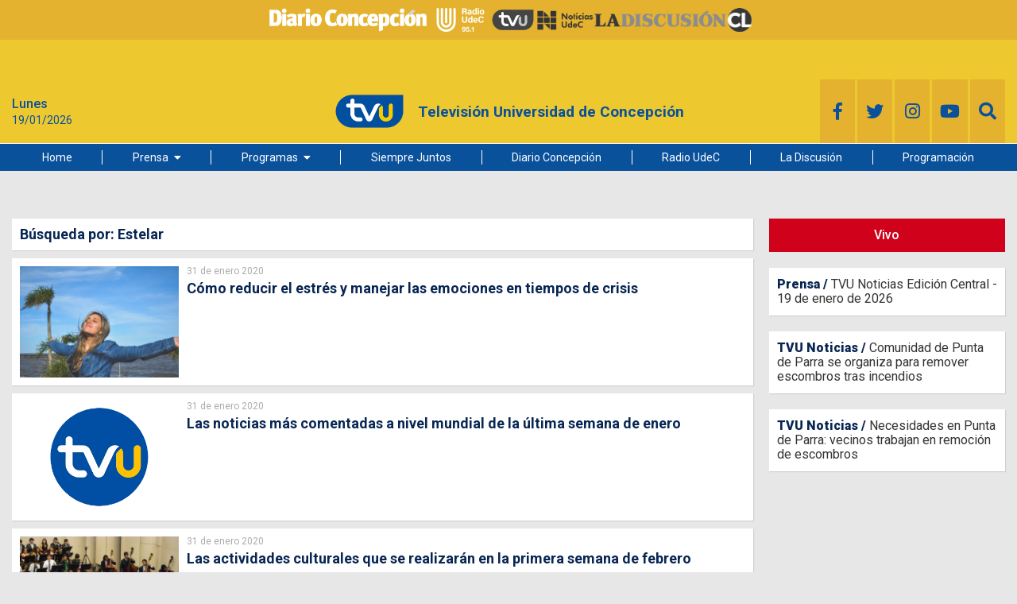

--- FILE ---
content_type: text/html; charset=UTF-8
request_url: https://www.tvu.cl/search?category=estelar
body_size: 12302
content:


















































  






  
 	



















<!DOCTYPE html>
<html lang="es">
    <head>
        <meta charset="utf-8">
        <meta http-equiv="x-ua-compatible" content="ie=edge">
        <meta name="viewport" content="width=device-width, user-scalable=no, initial-scale=1.0, maximum-scale=1.0, minimum-scale=1.0">
        <link rel="icon" href='/_templates/desktop/includes/img/main-logo.png'>

        <link rel="stylesheet" href="https://fonts.googleapis.com/css?family=Roboto:300,300i,400,400i,500,500i,700,700i,900,900i">
        <link rel="stylesheet" href="https://use.fontawesome.com/releases/v5.2.0/css/all.css" integrity="sha384-hWVjflwFxL6sNzntih27bfxkr27PmbbK/iSvJ+a4+0owXq79v+lsFkW54bOGbiDQ" crossorigin="anonymous">
        <link rel="stylesheet" href="https://fonts.googleapis.com/icon?family=Material+Icons">
        <link rel="stylesheet" href='/_templates/desktop/includes/css/main.css'>

        <style>
            .main-logo__text { font-family: "Roboto", sans-serif; font-weight: 700; }
            :root {
                --category-color: #A654A4;
            }
        </style>

        
            
        

        

            <title>TVU | Televisión Universidad de Concepción</title>
            <meta name="Description" content="Televisión de la Universidad de Concepción">
            <meta name="author" content='TVU | Televisión Universidad de Concepción' >
            <meta name="robots" content="index,follow">
            <!-- <meta http-equiv="refresh" content="180"> -->

            <!-- CARDS FACEBOOK -->
            <meta property="fb:app_id" content="193502637889106" />
            <meta property="fb:pages" content="1726052210958766" />
            <meta property="og:locale" content="es_LA" />
            <meta property="article:author" content="https://www.facebook.com/TVUCanal" />
            <meta property="og:type" content="article" />
            <meta property="og:image" content="https://www.tvu.cl/_templates/globals/img/LOGO-TVU-AZUL.png" />
            <meta property="og:image:width" content="850" />
            <meta property="og:image:height" content="400" />
            <meta property="og:title" content="TVU | Televisión Universidad de Concepción" />
            <meta property="og:description" content="Televisión de la Universidad de Concepción" />
            <meta property="og:url" content='https://www.tvu.cl' />
            <meta property="og:site_name" content='TVU | Televisión Universidad de Concepción' />
            <!-- CARDS TWITTER -->
            <meta name="twitter:card" content="summary_large_image"/>
            <meta name="twitter:description" content="Televisión de la Universidad de Concepción"/>
            <meta name="twitter:title" content="TVU | Televisión Universidad de Concepción"/>
            <meta name="twitter:site" content="@TVU_television"/>
            <meta name="twitter:image:src" content="https://www.tvu.cl/_templates/globals/img/LOGO-TVU-AZUL.png"/>
            <meta name="twitter:creator" content="@TVU_television"/>


        


        

        <link rel="apple-touch-icon" sizes="57x57" href='https://www.tvu.cl/_templates/desktop/includes/img/favicon/apple-icon-57x57.png' />
        <link rel="apple-icon" sizes="60x60" href='https://www.tvu.cl/_templates/desktop/includes/img/favicon/apple-icon-60x60.png' />
        <link rel="apple-icon" sizes="72x72" href='https://www.tvu.cl/_templates/desktop/includes/img/favicon/apple-icon-72x72.png' />
        <link rel="apple-icon" sizes="76x76" href='https://www.tvu.cl/_templates/desktop/includes/img/favicon/apple-icon-76x76.png' />
        <link rel="apple-icon" sizes="114x114" href='https://www.tvu.cl/_templates/desktop/includes/img/favicon/apple-icon-114x114.png' />
        <link rel="apple-icon" sizes="120x120" href='https://www.tvu.cl/_templates/desktop/includes/img/favicon/apple-icon-120x120.png' />
        <link rel="apple-icon" sizes="144x144" href='https://www.tvu.cl/_templates/desktop/includes/img/favicon/apple-icon-144x144.png' />
        <link rel="apple-icon" sizes="152x152" href='https://www.tvu.cl/_templates/desktop/includes/img/favicon/apple-icon-152x152.png' />
        <link rel="apple-icon" sizes="180x180" href='https://www.tvu.cl/_templates/desktop/includes/img/favicon/apple-icon-180x180.png' />

        <link rel="icon" type="image/png" href='https://www.tvu.cl/_templates/desktop/includes/img/favicon/favicon-32x32.png' sizes="32x32" />
        <link rel="icon" type="image/png" href='https://www.tvu.cl/_templates/desktop/includes/img/favicon/icon-194x194.png' sizes="194x194" />
        <link rel="icon" type="image/png" href='https://www.tvu.cl/_templates/desktop/includes/img/favicon/favicon-96x96.png' sizes="96x96" />
        <link rel="icon" type="image/png" href='https://www.tvu.cl/_templates/desktop/includes/img/favicon/android-icon-192x192.png' sizes="192x192" />
        <link rel="icon" type="image/png" href='https://www.tvu.cl/_templates/desktop/includes/img/favicon/favicon-16x16.png' sizes="16x16" />

        <link rel="icon" type="image/x-icon" href='https://www.tvu.cl/_templates/desktop/includes/img/favicon/android-icon-72x72.png' />
        <link rel="shortcut icon" href='https://www.tvu.cl/_templates/desktop/includes/img/favicon/android-icon-72x72.png' />
        <link rel="shortcut icon" type="image/x-icon" href='https://www.tvu.cl/_templates/desktop/includes/img/favicon/android-icon-72x72.png' />

        <!-- Google Analytics: change UA-XXXXX-X to be your site's ID. -->
        <script>
            (function(i,s,o,g,r,a,m){i['GoogleAnalyticsObject']=r;i[r]=i[r]||function(){
            (i[r].q=i[r].q||[]).push(arguments)},i[r].l=1*new Date();a=s.createElement(o),
            m=s.getElementsByTagName(o)[0];a.async=1;a.src=g;m.parentNode.insertBefore(a,m)
            })(window,document,'script','//www.google-analytics.com/analytics.js','ga');
            ga('create', 'UA-10284536-1', 'auto');
            ga('require', 'displayfeatures');
            ga('send', 'pageview');
        </script>

        <script>
            document.addEventListener("DOMContentLoaded", () => {
                const header = document.querySelector(".main-header");
                const adBlockHeight = document.querySelector(".the-banner--top").offsetHeight;

                window.addEventListener("scroll", () => {
                    if (window.scrollY >= adBlockHeight) {
                        header.classList.add("fixed");
                    } else {
                        header.classList.remove("fixed");
                    }
                });
            });
        </script>

        <style>

            .main-header.fixed {
                position: fixed;
                top: 0;
                left: 0;
                width: 100%;
                z-index: 1000;
                box-shadow: 0 2px 5px rgba(0, 0, 0, 0.2);
            }
            
            mark.highlight-text__content__mark{
                background-color: #fff176;
                font-weight: 400;
            }

            .main-header__content{
                background-color: #edc82f;
            }

            .main-logo__image{
                max-width: 90px;
            }

            .main-logo__text{
                color: #0a519b;
            }

            .main-header-content__left{
                color: #0a519b;
            }

            .main-header-navigation{
                background-color:  #0a519b;
            }

            /*.menu-hover:hover{
                background-color: #09498B;
            }*/            

            .main-socials__icon{
                background-color: #e4b22f;
            }

            .main-socials__icon:hover{
                background-color: #0a519b;
            }

            .main-socials__item{
                color: #0a519b;
            }

            .main-socials__item:hover{
                color: #fff;
            }

            .accessibility-box__body{
                background-color: #0a519b;
                color: #fff;
            }

            .main-article-content a{
                color: #4a90e2 !important;
            }
            .wp-caption {
                max-width: 100%;
            }

            .main-article-text__right { min-width: 0; }

            .most-viewedv2__header {
                font-size: 24px;
                font-size: 1.5rem;
                font-weight: 700;
                margin-bottom: 20px;
            }
            .most-viewedv2__horizontal-list--item:not(:last-child) {
                border-bottom: 2px solid #c9c9c9;
            }
            .most-viewedv2__body{
              border: 1px solid #c9c9c9;
              border-radius: 5px;
            }
            .most-viewedv2__horizontal{
              margin-left:10px;
              margin-right: 10px;
            }
            .most-viewedv2__horizontal-list--item {
                -webkit-box-align: start;
                -moz-box-align: start;
                -o-box-align: start;
                -ms-flex-align: start;
                -webkit-align-items: flex-start;
                align-items: flex-start;
                display: -webkit-box;
                display: -moz-box;
                display: -webkit-flex;
                display: -ms-flexbox;
                display: box;
                display: flex;
                padding-bottom: 15px;
                padding-top: 15px;
                width: 100%;
            }
            .most-viewedv2__horizontal-list--image {
                background-color: #00607a;
                border: 1px solid #dedede;
                -webkit-flex-shrink: 0;
                flex-shrink: 0;
                margin-right: 10px;
            }
            .most-viewedv2__horizontal-list--image img {
                max-width: 78px;
            }
            .most-viewedv2__horizontal-list--description {
                -webkit-box-flex: 1;
                -moz-box-flex: 1;
                -o-box-flex: 1;
                -ms-box-flex: 1;
                box-flex: 1;
                -webkit-flex-grow: 1;
                flex-grow: 1;
            }
            .most-viewedv2__horizontal-list--subtitle, .most-viewedv2__horizontal-list--title {
                color: #00323d;
                display: block;
            }
            .most-viewedv2__horizontal-list--subtitle {
                font-size: 16px;
                font-size: 1rem;
                font-weight: 700;
                line-height: 1.3;
                margin: 0;
            }
        </style>


        <script async='async' src='https://www.googletagservices.com/tag/js/gpt.js'></script>
        <script>
          var googletag = googletag || {};
          googletag.cmd = googletag.cmd || [];
        </script>


        <!-- Google Tag Manager -->
        <script>(function(w,d,s,l,i){w[l]=w[l]||[];w[l].push({'gtm.start':
        new Date().getTime(),event:'gtm.js'});var f=d.getElementsByTagName(s)[0],
        j=d.createElement(s),dl=l!='dataLayer'?'&l='+l:'';j.async=true;j.src=
        'https://www.googletagmanager.com/gtm.js?id='+i+dl;f.parentNode.insertBefore(j,f);
        })(window,document,'script','dataLayer','GTM-KVC56KS');</script>
        <!-- End Google Tag Manager -->
    

        <script async src="https://cdn.insurads.com/bootstrap/RUJHRZSJ.js"></script>

        <style type="text/css">
            .logos-container {
              display: flex; /* Alinea los elementos en una fila */
              justify-content: center; /* Centra horizontalmente */
              align-items: center; /* Centra verticalmente */
              gap: 2rem; /* Espaciado entre imágenes */
              background-color: #e4b22f; /* Fondo azul */
              height: 50px; /* Altura del contenedor */
            }

            .logos-container a {
              height: 60%; /* Asegura que los enlaces se ajusten al alto del contenedor */
              display: flex; /* Necesario para alinear la imagen dentro del enlace */
              align-items: center; /* Centra la imagen dentro del enlace */
            }

            .logos-container img {
              height: 100%; /* Ajusta el tamaño de las imágenes al alto del contenedor */
              object-fit: contain; /* Asegura que la proporción de las imágenes se mantenga */
              filter: grayscale(100%); /* Aplica el efecto descolorido (gris) */
              transition: filter 0.3s ease; /* Suaviza el efecto en caso de cambios */
            }

            .logos-container img:hover {
              filter: none; /* Vuelve al color original al pasar el mouse */
            }

            .logos-container a:hover {
              text-decoration: none; /* Elimina el subrayado del enlace si existiera */
            }

        </style>

    </head>
    <body>


        <div id="fb-root"></div>
        <script>(function(d, s, id) {
          var js, fjs = d.getElementsByTagName(s)[0];
          if (d.getElementById(id)) return;
          js = d.createElement(s); js.id = id;
          js.src = '//connect.facebook.net/es_LA/sdk.js#xfbml=1&version=v2.7&appId=193502637889106';
          fjs.parentNode.insertBefore(js, fjs);
        }(document, 'script', 'facebook-jssdk'));</script>

        
        <!-- Google Tag Manager (noscript) -->
        <noscript><iframe src="https://www.googletagmanager.com/ns.html?id=GTM-KVC56KS"
        height="0" width="0" style="display:none;visibility:hidden"></iframe></noscript>
        <!-- End Google Tag Manager (noscript) -->


        <!-- .main-wrapper -->
        <div class="main-wrapper">
            <!-- .main-overlay -->
            <div class="main-overlay"></div><!-- /.main-overlay -->

            <!-- .mobile-menu -->
            <div class="mobile-menu">
                <ul class="mr mobile-menu__wrapper">

                                
                            <li>
                    <a href="https://www.tvu.cl">Home</a>
                                    </li>
                            <li>
                    <a href="https://www.tvu.cl/prensa">Prensa</a>
                                            <ul style="background-color: #0a519b;">
                            <li><ul><li><a href="https://www.tvu.cl/tvu-noticias">TVU Noticias</a></li><li><a href="https://www.tvu.cl/primarias2024">Primarias 2024 en Medios UdeC</a></li><li><a href="https://www.tvu.cl/conectate-tvu">Conéctate TVU</a></li><li><a href="https://www.tvu.cl/octubre-mes-de-elecciones">Octubre Mes de Elecciones</a></li></ul></li>                        </ul>
                                    </li>
                            <li>
                    <a href="https://www.tvu.cl/programas">Programas</a>
                                            <ul style="background-color: #0a519b;">
                            <li><ul><li><a href="https://www.tvu.cl/modo-verano">Modo Verano</a></li><li><a href="https://www.tvu.cl/hoy-hablamos">Hoy Hablamos</a></li><li><a href="https://www.tvu.cl/recomendados">Recomendados</a></li><li><a href="https://www.tvu.cl/40-anos-refundacion-fec-udec">40 Años Refundación FEC UdeC</a></li><li><a href="https://www.tvu.cl/biobiodiversidad">BiobioDiversidad</a></li><li><a href="https://www.tvu.cl/ciudad-mural/">Ciudad Mural</a></li><li><a href="https://www.tvu.cl/multiversos">Multiversos</a></li><li><a href="https://www.tvu.cl/transmisiones-udec">Transmisiones UdeC</a></li><li><a href="https://www.tvu.cl/medios-udec">Medios UdeC</a></li><li><a href="https://www.tvu.cl/search?category=contenido-externo">Contenido Externo</a></li><li><a href="https://www.tvu.cl/mi-comuna-concepcion">Mi Comuna: Concepción</a></li><li><a href="https://www.tvu.cl/la-comunidad-del-contenido">La Comunidad del Contenido</a></li><li><a href="https://www.tvu.cl/la-conversa/">La Conversa</a></li></ul></li>                        </ul>
                                    </li>
                            <li>
                    <a href="https://www.tvu.cl/siempre-juntos">Siempre Juntos</a>
                                    </li>
                            <li>
                    <a href="https://www.diarioconcepcion.cl">Diario Concepción</a>
                                    </li>
                            <li>
                    <a href="http://www.radioudec.cl">Radio UdeC</a>
                                    </li>
                            <li>
                    <a href="http://www.ladiscusion.cl/">La Discusión</a>
                                    </li>
                            <li>
                    <a href="https://www.tvu.cl/page/programacion.html">Programación</a>
                                    </li>
            
        
                </ul>

                <!-- .main-socials -->
                <ul class="mr mh main-header-content__right main-socials">
                    <li class="main-socials__item main-socials__item--facebook"><a target="_blank" href='https://www.facebook.com/TVUCanal' class="main-socials__icon"><i class="fab fa-facebook-f"></i></a></li>
                    <li class="main-socials__item main-socials__item--twitter"><a target="_blank" href='https://twitter.com/tvu_television' class="main-socials__icon"><i class="fab fa-twitter"></i></a></li>
                    <li class="main-socials__item main-socials__item--instagram"><a target="_blank" href='https://www.instagram.com/tvu_television/' class="main-socials__icon"><i class="fab fa-instagram"></i></a></li>
                    <li class="main-socials__item main-socials__item--instagram"><a target="_blank" href='https://www.youtube.com/user/webtvu' class="main-socials__icon"><i class="fab fa-youtube"></i></a></li>
                    <li class="main-socials__item main-socials__item--instagram accessibility-box" tabindex="0">
                        <span class="main-socials__icon accessibility-box__header">
                            <i class="fas fa-low-vision"></i>
                        </span>

                        <div class="accessibility-box__body">
                            <strong class="accessibility-box__title">Accesibilidad</strong>

                            <div class="accessibility-box__item js-change-style" data-style="vision1">
                                <span class="sprite-icon-vision1"></span> Blanco y negro
                            </div>

                            <div class="accessibility-box__item js-change-style" data-style="vision2">
                                <span class="sprite-icon-vision2"></span> Negro y Blanco
                            </div>

                            <div class="accessibility-box__item js-change-style" data-style="vision3">
                                <span class="sprite-icon-vision3"></span> Azul y amarillo
                            </div>

                            <div class="accessibility-box__item js-change-style" data-style="default">
                                <span class="sprite-icon-vision4"></span> Estandar
                            </div>

                            <div class="accessibility-box__list">
                                <div class="accessibility-box__button sprite-icon-minus-letter js-minus-letter"></div>
                                <div class="accessibility-box__button sprite-icon-default-letter js-default-letter"></div>
                                <div class="accessibility-box__button sprite-icon-plus-letter js-plus-letter"></div>
                            </div>
                        </div>
                    </li>
                    <li class="main-socials__item main-socials__item--search the-search">
                        <a href="#" class="main-socials__icon js-toggle-search">
                            <i class="fas fa-search"></i>
                        </a>

                        <div class="the-search__content">
                            <form action='//www.tvu.cl/search' class="the-search__form">
                                <input type="text" name="s" id="s" class="the-search__text" value="">
                                <input type="submit" value="" class="the-search__submit">
                            </form>
                        </div>
                    </li>
                </ul><!-- /.main-socials -->
            </div><!-- .mobile-menu -->

            <!-- .main-header -->
            <header class="main-header">
                <!-- .main-header-content -->
                <div class="main-header__content main-header-content">

                    <div class="logos-container">
                        <a href="https://www.diarioconcepcion.cl/" target="_blank">
                          <img src="https://www.diarioconcepcion.cl/templates/desktop/includes/img/DIARIO-CONCEPCION-LOGO.png" alt="Diario Concepción">
                        </a>

                        <a href="https://www.radioudec.cl/" target="_blank">
                          <img src="https://www.diarioconcepcion.cl/templates/desktop/includes/img/_radio-udec2.png" alt="Radio UdeC">
                        </a>

                        <a href="https://www.tvu.cl/" target="_blank">
                          <img src="https://www.tvu.cl/_templates/desktop/includes/img/LOGO-TVU-AZUL.png" alt="TVU">
                        </a>

                        <a href="https://noticias.udec.cl/" target="_blank">
                          <img src="https://ladiscusion.cl/wp-content/uploads/2020/04/Logo-noticias.png" alt="Noticias">
                        </a>

                        <a href="https://ladiscusion.cl/" target="_blank">
                          <img src="https://assets.diarioconcepcion.cl/2025/01/ldcl-removebg-preview.png" alt="La Discusión">
                        </a>
                    </div>

                     <!-- .the-banner--top -->
                    <div class="the-banner the-banner--top">
                        <div
                          class="rtb_slot" 
                          data-adunit="header_ad"
                          data-slot="/21634495618/tvu/header"
                          data-dimensions="[[320, 50], [970, 90]]"
                          data-section=''
                        ></div>
                    </div> 
            
                    <div class="main-header-content__container container">
                        <!-- .main-date -->
                        <div class="main-header-content__left main-date">
                            <strong class="main-date__title" data-day></strong>
                            <time class="main-date__subtitle" data-date></time>
                        </div><!-- /.main-date -->

                        <!-- .main-logo -->
                        <a href='https://www.tvu.cl' class="main-header-content__center main-logo">
                            <img src='/_templates/desktop/includes/img/LOGO-TVU-AZUL.png' alt="tvu" class="main-logo__image">
                            <span class="main-logo__text">Televisión Universidad de Concepción</span>
                        </a><!-- /.main-logo -->

                        <!-- .main-socials -->
                        <ul class="mr mh main-header-content__right main-socials">
                            <li class="main-socials__item main-socials__item--facebook"><a target="_blank" href='https://www.facebook.com/TVUCanal' class="main-socials__icon"><i class="fab fa-facebook-f"></i></a></li>
                            <li class="main-socials__item main-socials__item--twitter"><a target="_blank" href='https://twitter.com/tvu_television' class="main-socials__icon"><i class="fab fa-twitter"></i></a></li>
                            <li class="main-socials__item main-socials__item--instagram"><a target="_blank" href='https://www.instagram.com/tvu_television/' class="main-socials__icon"><i class="fab fa-instagram"></i></a></li>
                            <li class="main-socials__item main-socials__item--instagram"><a target="_blank" href='https://www.youtube.com/user/webtvu' class="main-socials__icon"><i class="fab fa-youtube"></i></a></li>
                            <li class="main-socials__item main-socials__item--search the-search">
                                <a href="#" class="main-socials__icon js-toggle-search">
                                    <i class="fas fa-search"></i>
                                </a>

                                <div class="the-search__content">
                                    <form action='//www.tvu.cl/search' class="the-search__form">
                                        <input type="text" name="s" id="s" class="the-search__text" value="">
                                        <input type="submit" value="" class="the-search__submit">
                                    </form>
                                </div>
                            </li>
                        </ul><!-- /.main-socials -->

                        <div class="main-header-content__left main-toggle">
                            <a href="#" class="main-toggle__button js-toggle-button">
                                <i class="fas fa-bars"></i>
                            </a>
                        </div>
                    </div>
                </div><!-- /.main-header-content -->

                <!-- .main-header-navigation -->
                <nav class="main-header__navigation main-header-navigation">
                    <div class="container">
                        <div class="main-menu-container">
                            <!-- .main-menu -->
                            <ul class="mr mh main-menu">

                                            
                            <li>
                    <a href="https://www.tvu.cl">Home</a>
                                    </li>
                            <li>
                    <a href="https://www.tvu.cl/prensa">Prensa</a>
                                            <ul style="background-color: #0a519b;">
                            <li><ul><li><a href="https://www.tvu.cl/tvu-noticias">TVU Noticias</a></li><li><a href="https://www.tvu.cl/primarias2024">Primarias 2024 en Medios UdeC</a></li><li><a href="https://www.tvu.cl/conectate-tvu">Conéctate TVU</a></li><li><a href="https://www.tvu.cl/octubre-mes-de-elecciones">Octubre Mes de Elecciones</a></li></ul></li>                        </ul>
                                    </li>
                            <li>
                    <a href="https://www.tvu.cl/programas">Programas</a>
                                            <ul style="background-color: #0a519b;">
                            <li><ul><li><a href="https://www.tvu.cl/modo-verano">Modo Verano</a></li><li><a href="https://www.tvu.cl/hoy-hablamos">Hoy Hablamos</a></li><li><a href="https://www.tvu.cl/recomendados">Recomendados</a></li><li><a href="https://www.tvu.cl/40-anos-refundacion-fec-udec">40 Años Refundación FEC UdeC</a></li><li><a href="https://www.tvu.cl/biobiodiversidad">BiobioDiversidad</a></li><li><a href="https://www.tvu.cl/ciudad-mural/">Ciudad Mural</a></li><li><a href="https://www.tvu.cl/multiversos">Multiversos</a></li><li><a href="https://www.tvu.cl/transmisiones-udec">Transmisiones UdeC</a></li><li><a href="https://www.tvu.cl/medios-udec">Medios UdeC</a></li><li><a href="https://www.tvu.cl/search?category=contenido-externo">Contenido Externo</a></li><li><a href="https://www.tvu.cl/mi-comuna-concepcion">Mi Comuna: Concepción</a></li><li><a href="https://www.tvu.cl/la-comunidad-del-contenido">La Comunidad del Contenido</a></li><li><a href="https://www.tvu.cl/la-conversa/">La Conversa</a></li></ul></li>                        </ul>
                                    </li>
                            <li>
                    <a href="https://www.tvu.cl/siempre-juntos">Siempre Juntos</a>
                                    </li>
                            <li>
                    <a href="https://www.diarioconcepcion.cl">Diario Concepción</a>
                                    </li>
                            <li>
                    <a href="http://www.radioudec.cl">Radio UdeC</a>
                                    </li>
                            <li>
                    <a href="http://www.ladiscusion.cl/">La Discusión</a>
                                    </li>
                            <li>
                    <a href="https://www.tvu.cl/page/programacion.html">Programación</a>
                                    </li>
            
        
                            </ul><!-- /.main-menu -->
                        </div>
                    </div>
                </nav><!-- /.main-header-navigation -->
            </header><!-- /.main-header -->

<!-- menu -->
<!-- /.menu -->
<!-- .main -->
<main class="main main--inner main-search">
    <div class="main__container container">
        <!-- .main-content -->
        <div class="main-content">
            <!-- .main-content__body -->
            <section class="main-content__body">
                                    <h2 class="the-title main-search__title">
                        Búsqueda por: Estelar                    </h2>
                
                <div class="other-list__wrapper u-m35">
                    <div class="main-search__list">

                                                    
                                <div class="main-search__item">
                                    <figure class="the-card the-card--search">
                                        <a href="https://www.tvu.cl/programas/estelar/2020/01/31/como-reducir-el-estres-y-manejar-las-emociones-en-tiempos-de-crisis.html" class="the-card__media">
                                            <img src="https://assets.tvu.cl/2019/09/tips-para-sentirse-y-verse-bien-420x290.jpg" class="the-card__image">
                                        </a>
                                        <figcaption class="the-card__caption">
                                            <date class="the-card__date u-m5" datetime="31 de enero 2020">31 de enero 2020</date>

                                            <h1 class="the-card__title u-m5">
                                                <a href="https://www.tvu.cl/programas/estelar/2020/01/31/como-reducir-el-estres-y-manejar-las-emociones-en-tiempos-de-crisis.html">Cómo reducir el estrés y manejar las emociones en tiempos de crisis</a>
                                            </h1>

                                            <p class="the-card__excerpt">
                                                                                            </p>
                                        </figcaption>
                                    </figure>
                                </div>

                            
                                <div class="main-search__item">
                                    <figure class="the-card the-card--search">
                                        <a href="https://www.tvu.cl/programas/estelar/2020/01/31/las-noticias-mas-comentadas-a-nivel-mundial-de-la-ultima-semana-de-enero.html" class="the-card__media">
                                            <img src="https://www.tvu.cl/_templates/globals/img/placeholder.png" class="the-card__image">
                                        </a>
                                        <figcaption class="the-card__caption">
                                            <date class="the-card__date u-m5" datetime="31 de enero 2020">31 de enero 2020</date>

                                            <h1 class="the-card__title u-m5">
                                                <a href="https://www.tvu.cl/programas/estelar/2020/01/31/las-noticias-mas-comentadas-a-nivel-mundial-de-la-ultima-semana-de-enero.html">Las noticias más comentadas a nivel mundial de la última semana de enero</a>
                                            </h1>

                                            <p class="the-card__excerpt">
                                                                                            </p>
                                        </figcaption>
                                    </figure>
                                </div>

                            
                                <div class="main-search__item">
                                    <figure class="the-card the-card--search">
                                        <a href="https://www.tvu.cl/programas/estelar/2020/01/31/las-actividades-culturales-que-se-realizaran-en-la-primera-semana-de-febrero.html" class="the-card__media">
                                            <img src="https://assets.tvu.cl/2020/01/curanilahue-orquesta-420x290.jpg" class="the-card__image">
                                        </a>
                                        <figcaption class="the-card__caption">
                                            <date class="the-card__date u-m5" datetime="31 de enero 2020">31 de enero 2020</date>

                                            <h1 class="the-card__title u-m5">
                                                <a href="https://www.tvu.cl/programas/estelar/2020/01/31/las-actividades-culturales-que-se-realizaran-en-la-primera-semana-de-febrero.html">Las actividades culturales que se realizarán en la primera semana de febrero</a>
                                            </h1>

                                            <p class="the-card__excerpt">
                                                                                            </p>
                                        </figcaption>
                                    </figure>
                                </div>

                            
                                <div class="main-search__item">
                                    <figure class="the-card the-card--search">
                                        <a href="https://www.tvu.cl/programas/estelar/2020/01/30/la-relacion-entre-la-musica-los-colores-y-la-seguridad-personal.html" class="the-card__media">
                                            <img src="https://assets.tvu.cl/2020/01/musica-seguridad-personal-420x290.png" class="the-card__image">
                                        </a>
                                        <figcaption class="the-card__caption">
                                            <date class="the-card__date u-m5" datetime="30 de enero 2020">30 de enero 2020</date>

                                            <h1 class="the-card__title u-m5">
                                                <a href="https://www.tvu.cl/programas/estelar/2020/01/30/la-relacion-entre-la-musica-los-colores-y-la-seguridad-personal.html">La relación entre la música, los colores y la seguridad personal</a>
                                            </h1>

                                            <p class="the-card__excerpt">
                                                                                            </p>
                                        </figcaption>
                                    </figure>
                                </div>

                            
                                <div class="main-search__item">
                                    <figure class="the-card the-card--search">
                                        <a href="https://www.tvu.cl/programas/estelar/2020/01/30/la-importancia-de-la-musica-en-los-videojuegos.html" class="the-card__media">
                                            <img src="https://assets.tvu.cl/2020/01/musica-videojuegos-mario-bros-420x290.jpg" class="the-card__image">
                                        </a>
                                        <figcaption class="the-card__caption">
                                            <date class="the-card__date u-m5" datetime="30 de enero 2020">30 de enero 2020</date>

                                            <h1 class="the-card__title u-m5">
                                                <a href="https://www.tvu.cl/programas/estelar/2020/01/30/la-importancia-de-la-musica-en-los-videojuegos.html">La importancia de la música en los videojuegos</a>
                                            </h1>

                                            <p class="the-card__excerpt">
                                                                                            </p>
                                        </figcaption>
                                    </figure>
                                </div>

                            
                                <div class="main-search__item">
                                    <figure class="the-card the-card--search">
                                        <a href="https://www.tvu.cl/programas/estelar/2020/01/30/terapia-de-exposicion-a-realidad-virtual-para-superar-trastornos-de-ansiedad.html" class="the-card__media">
                                            <img src="https://assets.tvu.cl/2020/01/realidad-virtual-420x290.jpg" class="the-card__image">
                                        </a>
                                        <figcaption class="the-card__caption">
                                            <date class="the-card__date u-m5" datetime="30 de enero 2020">30 de enero 2020</date>

                                            <h1 class="the-card__title u-m5">
                                                <a href="https://www.tvu.cl/programas/estelar/2020/01/30/terapia-de-exposicion-a-realidad-virtual-para-superar-trastornos-de-ansiedad.html">Terapia de exposición a realidad virtual para superar trastornos de ansiedad</a>
                                            </h1>

                                            <p class="the-card__excerpt">
                                                                                            </p>
                                        </figcaption>
                                    </figure>
                                </div>

                                                    
                    </div>
                </div>

                <!-- .the-pagination -->
                <div class="the-pagination">
                    <div class="wp-pagenavi">
                        <span class="pages">Página 1 de 105</span>
                        <span class="current">1</span><a class="page larger" href="//www.tvu.cl/search?category=estelar&page=2">2</a><a class="page larger" href="//www.tvu.cl/search?category=estelar&page=3">3</a><a class="page larger" href="//www.tvu.cl/search?category=estelar&page=4">4</a><span class="extend">...</span><a class="last" href="//www.tvu.cl/search?category=estelar&page=105">Final »</a>
                    </div>
                </div>                <!-- /.the-pagination -->
            </section><!-- /.main-content__body -->

            <!-- .main-content__aside -->
            <aside class="main-content__aside">                

                <div class="button-group u-m20">
                    
                        <a
                            href='//www.tvu.cl/vivo'
                            class="button">Vivo
                        </a>
                    

                    
                        <!-- <a
                            href='//www.tvu.cl/page/senal-2-tvu.html'
                            class="button">En Vivo Señal 2</a> -->
                    
                </div>

                <!-- .last news -->
                
            <div class="quote-list">

                                    <div class="quote-list__item">
                        <div class="text-carousel__item text-carousel__item--alt">
                            <a href="https://www.tvu.cl/prensa/2026/01/19/tvu-noticias-edicion-central-19-de-enero-de-2026.html" class="text-carousel__bag">Prensa</a>
                            <h2 class="text-carousel__title">
                                <a href="https://www.tvu.cl/prensa/2026/01/19/tvu-noticias-edicion-central-19-de-enero-de-2026.html">TVU Noticias Edición Central - 19 de enero de 2026</a>
                            </h2>
                        </div>
                    </div>
                                    <div class="quote-list__item">
                        <div class="text-carousel__item text-carousel__item--alt">
                            <a href="https://www.tvu.cl/prensa/tvu-noticias/2026/01/19/comunidad-de-punta-de-parra-se-organiza-para-remover-escombros-tras-incendios.html" class="text-carousel__bag">TVU Noticias</a>
                            <h2 class="text-carousel__title">
                                <a href="https://www.tvu.cl/prensa/tvu-noticias/2026/01/19/comunidad-de-punta-de-parra-se-organiza-para-remover-escombros-tras-incendios.html">Comunidad de Punta de Parra se organiza para remover escombros tras incendios</a>
                            </h2>
                        </div>
                    </div>
                                    <div class="quote-list__item">
                        <div class="text-carousel__item text-carousel__item--alt">
                            <a href="https://www.tvu.cl/prensa/tvu-noticias/2026/01/19/necesidades-en-punta-de-parra-vecinos-trabajan-en-remocion-de-escombros.html" class="text-carousel__bag">TVU Noticias</a>
                            <h2 class="text-carousel__title">
                                <a href="https://www.tvu.cl/prensa/tvu-noticias/2026/01/19/necesidades-en-punta-de-parra-vecinos-trabajan-en-remocion-de-escombros.html">Necesidades en Punta de Parra: vecinos trabajan en remoción de escombros</a>
                            </h2>
                        </div>
                    </div>
                
            </div>
            

                        <!-- /.last news -->
            </aside><!-- /.main-content__aside -->
        </div><!-- /.main-content -->
    </div>
</main><!-- /.main -->

        <!-- .main-footer -->
            <footer class="main-footer">
                <!-- .main-footer__container -->
                <div class="main-footer__container container">

                    <div  
                      class="rtb_slot" 
                      data-slot="/21634495618/tvu/floating"
                      data-adunit="floating_ad"
                      data-dimensions="[1, 1]"
                      data-section=''
                    ></div>

                    <div  
                      class="rtb_slot" 
                      data-slot="/21634495618/tvu/slider"
                      data-adunit="slider_ad"
                      data-dimensions="[1, 1]"
                      data-section=''
                    ></div>

                    <div  
                      class="rtb_slot" 
                      data-slot="/21634495618/tvu/Intext1"
                      data-adunit="Intext1_ad"
                      data-dimensions="[1, 1]"
                      data-section=''
                    ></div>

                    <a href='https://www.tvu.cl' class="main-footer__logo">
                        <img src='/_templates/desktop/includes/img/logo-header-2021-2.png' alt="tvu">
                        Televisión Universidad de Concepción
                    </a>

                    <address class="main-footer__address">
                        Victoria 541, Ciudad Universitaria, Concepción, Chile | + 56 41 2203262
                    </address>

                    <address class="main-footer__address">
                        Marchant Pereira 10, Tercer Piso, Providencia, Santiago, Chile
                    </address>

                    <address class="main-footer__address">
                        <a href='https://www.tvu.cl/documentos/TARIFA-SERVEL-DIGITAL-TVU-2021.pdf' target="_blank">TARIFA SERVEL DIGITAL TVU 2021</a>
                    </address>

                    <ul class="mr mh main-footer__menu">
                        <li><a href="mailto:internet@tvu.cl">internet@tvu.cl</a></li>
                        <li><a href='//www.tvu.cl/contacto_comercial.html'>Contacto Comercial</a></li>
                        <li><a href='//www.tvu.cl/contacto_prensa.html'>Contacto Prensa</a></li>
                        <li><a href='//www.tvu.cl/contacto_denuncias.html'>Denuncias, Reclamos y Sugerencias</a></li>
                    </ul>                                                          

                    <div class="main-footer__items">
                        <a href="http://www.udec.cl/"><img src='/_templates/desktop/includes/img/udec.png' alt=""></a>
                        <a href="http://www.diarioconcepcion.cl/"><img src='/_templates/desktop/includes/img/diario-ccp.png' alt=""></a>
                        <a href="http://www.radioudec.cl/"><img src='/_templates/desktop/includes/img/radio-udec2.png' alt=""></a>
                    </div>
                </div><!-- /.main-footer__container -->

                <div class="main-footer__by main-footer-by">
                    potenciado por <a href="https://www.digitalproserver.com/" class="main-footer-by__icon"><img src='/_templates/desktop/includes/img/dps.png' alt="Digitalproserver"></a>
                </div>
            </footer><!-- /.main-footer -->
        </div><!-- /.main-wrapper -->

        
        <script>
            
            var global_url_count     = 'https://count.tvu.cl/index.php';
            var global_domain_search = '//www.tvu.cl/search';
            var global_domain        = 'https://www.tvu.cl';
            var global_placeholder   = 'https://www.tvu.cl/_templates/globals/img/placeholder.png';
            var global_rudo_url      = '//rudo.video';

            

            var global_post_categories  = '[]';
            global_post_categories      = global_post_categories == '' ? '[]' : global_post_categories; 
            global_post_categories      = JSON.parse(global_post_categories);

            var global_post_tags  = '[]';
            global_post_tags      = global_post_tags == '' ? '[]' : global_post_tags; 
            global_post_tags      = JSON.parse(global_post_tags);

        </script>

        <script src="https://ajax.googleapis.com/ajax/libs/jquery/3.3.1/jquery.min.js"></script>
        <script src='/_templates/desktop/includes/js/vendor/owl.carousel.min.js'></script>
        <script src='/_templates/desktop/includes/js/vendor/handlebars-v4.0.5.js'></script>
        <script src='/_templates/desktop/includes/js/vendor/jquery.validate.min.js'></script>
        <script src='/_templates/desktop/includes/js/vendor/clipboard.min.js'></script>
        <script src='/_templates/desktop/includes/js/main.js?v=1.1.1'></script>
        <script src='/_templates/desktop/includes/js/post_change.js?v=1.0.7'></script>
        <script src='/_templates/desktop/includes/js/publicity.js?v=1.1'></script>


        <script id="related-posts-template" type="text/x-handlebars-template">
            <div class="the-articles-list__item">
                <figure class="the-card">
                    <a href="{{url}}" class="the-card__media">
                        <img src="{{imagen_src}}" class="the-card__image">
                    </a>

                    <figcaption class="the-card__caption">
                        <a href="{{url}}" class="the-card__bag">{{categoria}}</a>

                        <h1 class="the-card__title">
                            <a href="{{url}}">{{{titulo}}}</a>
                        </h1>
                    </figcaption>
                </figure>
            </div>
        </script>
        

        <script id="embed-rudo-template" type="text/x-handlebars-template">
            <iframe
                id="vrudo"
                class="vrudo"
                src="{{{url}}}"
                width="{{width}}"
                height="{{height}}"
                allowscriptaccess="always"
                allowfullscreen="true"
                webkitallowfullscreen="true"
                frameborder="0"
                scrolling="no" 
                allow="autoplay" >
            </iframe>
            <br />
            <br />
        </script>
        
        
        <script id="slider-post-template" type="text/x-handlebars-template">
           
             <div class="main-slide-component">
                 <div class="slider slider-for main-slide-component__slide main-slide-component-slide">
                   
                   {{#each slideData}}
                     <div class="main-slide-component-slide__item">
                         <img src="{{imagen_slide}}" alt="" class="main-slide-component-slide__image" />

                         <span class="main-slide-component-slide__caption">
                            {{texto_slide}}
                         </span>
                     </div>
                    {{/each}}  

                 </div>

                 <div class="slider slider-nav main-slide-component__thumbs main-slide-component-thumbs">
                     {{#each slideData}}
                         <div class="main-slide-component-thumbs__item">
                             <img src="{{imagen_slide}}" alt="" class="main-slide-component-thumbs__image" />
                         </div>
                      {{/each}} 
                 
                 </div>
             </div>
        </script>
        
        
        
        <script src="https://cdnjs.cloudflare.com/ajax/libs/slick-carousel/1.8.1/slick.min.js"></script>
        
                <script>(function(a){a.isScrollToFixed=function(b){return !!a(b).data("ScrollToFixed")};a.ScrollToFixed=function(d,i){var m=this;m.$el=a(d);m.el=d;m.$el.data("ScrollToFixed",m);var c=false;var H=m.$el;var I;var F;var k;var e;var z;var E=0;var r=0;var j=-1;var f=-1;var u=null;var A;var g;function v(){H.trigger("preUnfixed.ScrollToFixed");l();H.trigger("unfixed.ScrollToFixed");f=-1;E=H.offset().top;r=H.offset().left;if(m.options.offsets){r+=(H.offset().left-H.position().left)}if(j==-1){j=r}I=H.css("position");c=true;if(m.options.bottom!=-1){H.trigger("preFixed.ScrollToFixed");x();H.trigger("fixed.ScrollToFixed")}}function o(){var J=m.options.limit;if(!J){return 0}if(typeof(J)==="function"){return J.apply(H)}return J}function q(){return I==="fixed"}function y(){return I==="absolute"}function h(){return !(q()||y())}function x(){if(!q()){var J=H[0].getBoundingClientRect();u.css({display:H.css("display"),width:J.width,height:J.height,"float":H.css("float")});cssOptions={"z-index":m.options.zIndex,position:"fixed",top:m.options.bottom==-1?t():"",bottom:m.options.bottom==-1?"":m.options.bottom,"margin-left":"0px"};if(!m.options.dontSetWidth){cssOptions.width=H.css("width")}H.css(cssOptions);H.addClass(m.options.baseClassName);if(m.options.className){H.addClass(m.options.className)}I="fixed"}}function b(){var K=o();var J=r;if(m.options.removeOffsets){J="";K=K-E}cssOptions={position:"absolute",top:K,left:J,"margin-left":"0px",bottom:""};if(!m.options.dontSetWidth){cssOptions.width=H.css("width")}H.css(cssOptions);I="absolute"}function l(){if(!h()){f=-1;u.css("display","none");H.css({"z-index":z,width:"",position:F,left:"",top:e,"margin-left":""});H.removeClass("scroll-to-fixed-fixed");if(m.options.className){H.removeClass(m.options.className)}I=null}}function w(J){if(J!=f){H.css("left",r-J);f=J}}function t(){var J=m.options.marginTop;if(!J){return 0}if(typeof(J)==="function"){return J.apply(H)}return J}function B(){if(!a.isScrollToFixed(H)||H.is(":hidden")){return}var M=c;var L=h();if(!c){v()}else{if(h()){E=H.offset().top;r=H.offset().left}}var J=a(window).scrollLeft();var N=a(window).scrollTop();var K=o();if(m.options.minWidth&&a(window).width()<m.options.minWidth){if(!h()||!M){p();H.trigger("preUnfixed.ScrollToFixed");l();H.trigger("unfixed.ScrollToFixed")}}else{if(m.options.maxWidth&&a(window).width()>m.options.maxWidth){if(!h()||!M){p();H.trigger("preUnfixed.ScrollToFixed");l();H.trigger("unfixed.ScrollToFixed")}}else{if(m.options.bottom==-1){if(K>0&&N>=K-t()){if(!L&&(!y()||!M)){p();H.trigger("preAbsolute.ScrollToFixed");b();H.trigger("unfixed.ScrollToFixed")}}else{if(N>=E-t()){if(!q()||!M){p();H.trigger("preFixed.ScrollToFixed");x();f=-1;H.trigger("fixed.ScrollToFixed")}w(J)}else{if(!h()||!M){p();H.trigger("preUnfixed.ScrollToFixed");l();H.trigger("unfixed.ScrollToFixed")}}}}else{if(K>0){if(N+a(window).height()-H.outerHeight(true)>=K-(t()||-n())){if(q()){p();H.trigger("preUnfixed.ScrollToFixed");if(F==="absolute"){b()}else{l()}H.trigger("unfixed.ScrollToFixed")}}else{if(!q()){p();H.trigger("preFixed.ScrollToFixed");x()}w(J);H.trigger("fixed.ScrollToFixed")}}else{w(J)}}}}}function n(){if(!m.options.bottom){return 0}return m.options.bottom}function p(){var J=H.css("position");if(J=="absolute"){H.trigger("postAbsolute.ScrollToFixed")}else{if(J=="fixed"){H.trigger("postFixed.ScrollToFixed")}else{H.trigger("postUnfixed.ScrollToFixed")}}}var D=function(J){if(H.is(":visible")){c=false;B()}else{l()}};var G=function(J){(!!window.requestAnimationFrame)?requestAnimationFrame(B):B()};var C=function(){var K=document.body;if(document.createElement&&K&&K.appendChild&&K.removeChild){var M=document.createElement("div");if(!M.getBoundingClientRect){return null}M.innerHTML="x";M.style.cssText="position:fixed;top:100px;";K.appendChild(M);var N=K.style.height,O=K.scrollTop;K.style.height="3000px";K.scrollTop=500;var J=M.getBoundingClientRect().top;K.style.height=N;var L=(J===100);K.removeChild(M);K.scrollTop=O;return L}return null};var s=function(J){J=J||window.event;if(J.preventDefault){J.preventDefault()}J.returnValue=false};m.init=function(){m.options=a.extend({},a.ScrollToFixed.defaultOptions,i);z=H.css("z-index");m.$el.css("z-index",m.options.zIndex);u=a("<div />");I=H.css("position");F=H.css("position");k=H.css("float");e=H.css("top");if(h()){m.$el.after(u)}a(window).bind("resize.ScrollToFixed",D);a(window).bind("scroll.ScrollToFixed",G);if("ontouchmove" in window){a(window).bind("touchmove.ScrollToFixed",B)}if(m.options.preFixed){H.bind("preFixed.ScrollToFixed",m.options.preFixed)}if(m.options.postFixed){H.bind("postFixed.ScrollToFixed",m.options.postFixed)}if(m.options.preUnfixed){H.bind("preUnfixed.ScrollToFixed",m.options.preUnfixed)}if(m.options.postUnfixed){H.bind("postUnfixed.ScrollToFixed",m.options.postUnfixed)}if(m.options.preAbsolute){H.bind("preAbsolute.ScrollToFixed",m.options.preAbsolute)}if(m.options.postAbsolute){H.bind("postAbsolute.ScrollToFixed",m.options.postAbsolute)}if(m.options.fixed){H.bind("fixed.ScrollToFixed",m.options.fixed)}if(m.options.unfixed){H.bind("unfixed.ScrollToFixed",m.options.unfixed)}if(m.options.spacerClass){u.addClass(m.options.spacerClass)}H.bind("resize.ScrollToFixed",function(){u.height(H.height())});H.bind("scroll.ScrollToFixed",function(){H.trigger("preUnfixed.ScrollToFixed");l();H.trigger("unfixed.ScrollToFixed");B()});H.bind("detach.ScrollToFixed",function(J){s(J);H.trigger("preUnfixed.ScrollToFixed");l();H.trigger("unfixed.ScrollToFixed");a(window).unbind("resize.ScrollToFixed",D);a(window).unbind("scroll.ScrollToFixed",G);H.unbind(".ScrollToFixed");u.remove();m.$el.removeData("ScrollToFixed")});D()};m.init()};a.ScrollToFixed.defaultOptions={marginTop:0,limit:0,bottom:-1,zIndex:1000,baseClassName:"scroll-to-fixed-fixed"};a.fn.scrollToFixed=function(b){return this.each(function(){(new a.ScrollToFixed(this,b))})}})(jQuery);</script>

        <script>
            jQuery(document).ready(function($) {
                const calculateMarginTop = () => {
                    const headerHeight = $('.main-header').outerHeight() || 0;
                    return headerHeight + 10; // 10 es el margen adicional
                };

                const applyScrollToFixed = () => {
                    const marginTop = calculateMarginTop();

                    $('.fixed-banner--right').scrollToFixed({ marginTop: marginTop });
                    $('.fixed-banner--left').scrollToFixed({ marginTop: marginTop });
                };

                // Aplica el ajuste inicialmente
                applyScrollToFixed();

                // Reaplica el ajuste al redimensionar la ventana (por si cambia la altura del header o nav)
                $(window).resize(function() {
                    applyScrollToFixed();
                });
            });
        </script>


        <script>
            if (window.addEventListener) {
            window.addEventListener('message', handleMessage, false);
            } else if (window.attachEvent) { // ie8
            window.attachEvent('onmessage', handleMessage);
            }
            function handleMessage(e){
            if(e.data && e.data.task && e.data.task === 'close-itt'){ 
            if (e.data.bannerid === 'itt-desk') {
            var elem = document.querySelector('#itt-desk');
            elem.parentNode.removeChild(elem);
            }
            }
            if(e.data && e.data.task && e.data.task === 'close-footer'){
            if (e.data.bannerid === 'footer-desk') {
            var elem = document.querySelector('#footer-desk');
            elem.parentNode.removeChild(elem);
            }
            }
            }
        </script>

        <script>
            $(function() {
                $('._schedule-tab-header__item').on('click', function(e) {
                    e.preventDefault();
                    var $this = $(this);
                    var _index = $this.parents('.owl-item').index();
                    $('._schedule-tab-header__item').removeClass('is-actived');
                    $this.addClass('is-actived');
                    var $items = $this.parents('._schedule-tab').find('._schedule-tab-body__item').eq(_index).slideDown().siblings().hide();
                });

                $('.js-schedule-carousel').owlCarousel({
                    loop: false,
                    margin: 0,
                    nav: false,
                    dots: false,
                    navText: ['<i class="fas fa-chevron-left"></i>', '<i class="fas fa-chevron-right"></i>'],
                    responsive: {
                        0: {
                            autoWidth: true,
                            nav: true,
                            mouseDrag: true,
                            touchDrag: true,
                            pullDrag: true,
                            freeDrag: true
                        },
                        768: {
                            autoWidth: false,
                            items: 7,
                            nav: false,
                            mouseDrag: false,
                            touchDrag: false,
                            pullDrag: false,
                            freeDrag: false
                        }
                    }
                });
            });
        </script>

        <script type="text/javascript">

            var global_ads_refresh = "true";
            
            
            
                var global_section = "home_page";
            
    
        </script>

    </body>
</html>



--- FILE ---
content_type: text/html; charset=utf-8
request_url: https://www.google.com/recaptcha/api2/aframe
body_size: 265
content:
<!DOCTYPE HTML><html><head><meta http-equiv="content-type" content="text/html; charset=UTF-8"></head><body><script nonce="A03CMsm8omlh_425rzgwHg">/** Anti-fraud and anti-abuse applications only. See google.com/recaptcha */ try{var clients={'sodar':'https://pagead2.googlesyndication.com/pagead/sodar?'};window.addEventListener("message",function(a){try{if(a.source===window.parent){var b=JSON.parse(a.data);var c=clients[b['id']];if(c){var d=document.createElement('img');d.src=c+b['params']+'&rc='+(localStorage.getItem("rc::a")?sessionStorage.getItem("rc::b"):"");window.document.body.appendChild(d);sessionStorage.setItem("rc::e",parseInt(sessionStorage.getItem("rc::e")||0)+1);localStorage.setItem("rc::h",'1768866657987');}}}catch(b){}});window.parent.postMessage("_grecaptcha_ready", "*");}catch(b){}</script></body></html>